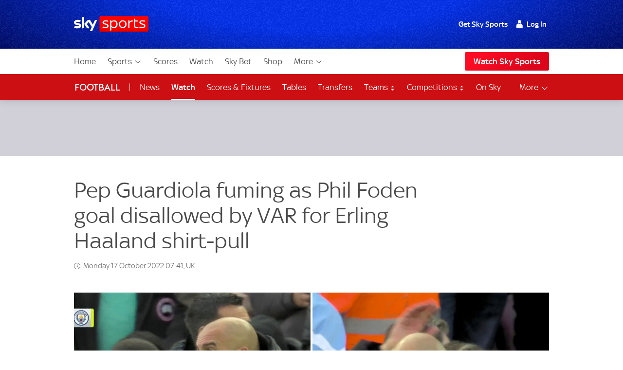

--- FILE ---
content_type: application/javascript
request_url: https://www.skysports.com/js/modules-es6/ui-digrev-footer-389e3800d818652527a1.js
body_size: 686
content:
function t(t){({offset:0,speed:333,init(){this.rootElement=t,this._getElements(),this._setUpElements(),this.rootElement.ontouchmove=this._removeActiveStyle},_removeActiveStyle(t){"A"===t.target.nodeName&&(t.target.classList.add("no-default-active"),t.target.ontouchend=function(){this.classList.remove("no-default-active"),this.ontouchend=null}.bind(t.target))},toggle:!0,_getElements(){this.items=this.rootElement.querySelectorAll(".accordian__item"),this.accordianElement=this.rootElement.querySelector('[data-role="accordian-body"]')},_setUpElements(){const t=this;for(let e=-1;++e<this.items.length;){const s=this.items[e];s.setAttribute("data-index",e),s.setAttribute("data-offset",0),s.querySelector(".accordian__item-content-frame")&&s.querySelector(".accordian__item-head").addEventListener("click",function(e){t._clickActions(e,this.parentNode,this)},!1)}},_setOffsets(t,e,s){const i=this.items;let o,n,a;for(a=i.length-1;a>t;a--)n=i[a],o=parseInt(n.dataset.offset,10),o+=1===e?s:-s,n.style.cssText=[`-webkit-transform:translateY(${o}px);`,`-moz-transform:translateY(${o}px);`,`-ms-transform:translateY(${o}px);`,`transform:translateY(${o}px);`].join(""),n.setAttribute("data-offset",o);1===e?(this.offset+=s,this.accordianElement.style.paddingBottom=`${this.offset}px`):(this.offset-=s,setTimeout(()=>{this.accordianElement.style.paddingBottom=`${this.offset}px`},this.speed))},_clickActions(t,e,s){t.preventDefault(),s.style.pointerEvents="none",setTimeout(()=>{s.style.pointerEvents="all"},333);const i=e.querySelector(".accordian__item-content");if(!i)return;const o=i.offsetHeight,n=parseInt(e.getAttribute("data-index"),10);e.classList.contains("accordian__item--open")?(i.style.cssText="",setTimeout(function(){this.classList.remove("accordian__item--open")}.bind(e),this.speed),this._setOffsets(n,-1,o)):(this.toggle&&this._closeAll(),i.style.cssText="-webkit-transform:translateY(0);-moz-transform:translateY(0);-ms-transform:translateY(0);transform:translateY(0)",e.classList.add("accordian__item--open"),this._setOffsets(n,1,o))},_closeAll(){const t=this.items.length;let e;for(this.offset=0,e=0;e<t;e++){const t=this.items[e],s=t.querySelector(".accordian__item-content");t.setAttribute("data-offset",0),t.classList.remove("accordian__item--open"),t.style.cssText="",s&&(s.style.cssText="")}}}).init()}export{t as default};
//# sourceMappingURL=ui-digrev-footer-389e3800d818652527a1.js.map
